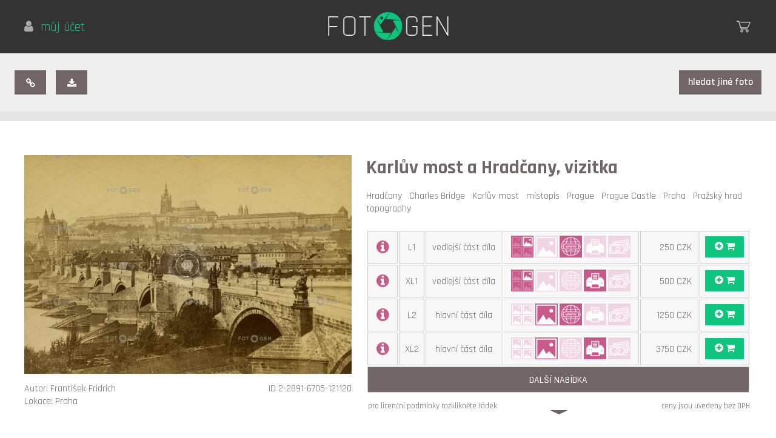

--- FILE ---
content_type: text/html; charset=UTF-8
request_url: https://www.fotogen.cz/collection/photo/6705/karluv-most-a-hradcany-vizitka
body_size: 4967
content:
<!DOCTYPE html>
<html lang="cs">
<head>
<!-- Google tag (gtag.js) -->
<script async src="https://www.googletagmanager.com/gtag/js?id=G-HQNYE4JYFF"></script>
<script>
  window.dataLayer = window.dataLayer || [];
  function gtag(){dataLayer.push(arguments);}
  gtag('js', new Date());
  gtag('config', 'G-HQNYE4JYFF');
</script>    
<meta charset="utf-8">
<!--<meta http-equiv="content-language" content="cs">-->
<meta name="robots" content="index, follow">
<link rel="icon" type="image/x-icon" href="https://www.fotogen.cz/assets/img/favicon.ico">   
<link href="https://fonts.googleapis.com/css?family=Karma:300,400,500,600,700|Rajdhani:300,400,500,600,700&amp;subset=latin-ext" rel="stylesheet">
<link rel="stylesheet" type="text/css" href="https://www.fotogen.cz/assets/css/font-awesome.min.css">
<link rel="stylesheet" type="text/css" href="https://www.fotogen.cz/assets/css/photoswipe.css?1632910388">
<link rel="stylesheet" type="text/css" href="https://www.fotogen.cz/assets/css/default-skin/default-skin.css?1632910422">
<link rel="stylesheet" type="text/css" href="https://www.fotogen.cz/assets/css/main.css?1713909537">
<meta name="viewport" content="width=device-width,initial-scale=1">
<script type="text/javascript">
function prepnoutTridu(element, trida) {
  if (element.className.match(trida)) {
    element.className = element.className.replace(trida, "");
  }
  else {
    element.className += " " + trida;
  }
}
</script>
<link rel="canonical" href="https://www.fotogen.cz/karluv-most-a-hradcany-vizitka-6705">
<meta name="keywords" content="Hradčany,Charles Bridge,Karlův most,místopis,Prague,Prague Castle,Praha,Pražský hrad,topography,foto,photo" />
<meta name="description" content="Karlův most a Hradčany, vizitka" />
<meta property="og:title" content="Karlův most a Hradčany, vizitka" />
<meta property="og:type" content="photo" />
<meta property="og:url" content="https://www.fotogen.cz/collection/photo/6705/karluv-most-a-hradcany-vizitka" />
<meta property="og:image" content="https://www.fotogen.cz/collection/tn/6705/xltn/2" />
<meta property="og:description" content="" />  
<link rel="stylesheet" type="text/css" href="https://www.fotogen.cz/assets/css/tokenize2.css?1632910389">  
<script src="https://www.fotogen.cz/assets/js/jquery.min.js"></script>
<script src="https://www.fotogen.cz/assets/js/popper.min.js"></script>
<script src="https://www.fotogen.cz/assets/js/bootstrap.min.js"></script>
<script src="https://www.fotogen.cz/assets/js/plugins/bootstrap-datepicker.min.js"></script>
<script src="https://www.fotogen.cz/assets/js/tokenize2.js?1632910419"></script>
<script src="https://www.fotogen.cz/assets/js/photoswipe.min.js"></script>
<script src="https://www.fotogen.cz/assets/js/photoswipe-ui-default.min.js"></script>
<script src="https://www.fotogen.cz/assets/js/jqPhotoSwipe.min.js"></script>
<script src="https://www.fotogen.cz/assets/js/owl-carousel/owl.carousel.js"></script>
<script src="https://www.fotogen.cz/assets/js/jquery.waitforimages.js"></script>
<script src="https://www.fotogen.cz/assets/js/jquery.appear.js"></script>
<script src="https://www.fotogen.cz/assets/js/ajax.js?1713909546"></script>
<script src="https://www.fotogen.cz/assets/js/main.js?1713909544"></script>
<script>
  window.console = window.console || function(t) {};
</script>
<script>
  if (document.location.search.match(/type=embed/gi)) {
    window.parent.postMessage("resize", "*");
  }
</script>
<title>Karlův most a Hradčany, vizitka</title>
</head>
<body id="echo">
<div><a name="top"></a></div>
<div id="fb-root"></div>
<script>(function(d, s, id) {
  var js, fjs = d.getElementsByTagName(s)[0];
  if (d.getElementById(id)) return;
  js = d.createElement(s); js.id = id;
  js.src = "//connect.facebook.net/cs_CZ/sdk.js#xfbml=1&version=v2.8";
  fjs.parentNode.insertBefore(js, fjs);
}(document, 'script', 'facebook-jssdk'));</script>

<div style="background-color: #c8598a; color: white; padding: 1em 1em; font-size: 0.8em; line-height: 1.2; font-weight: 400" id="warning-mobil">
Milí přátelé, stránky naší fotobanky jsou primárně založeny na komfortním prohlížení a množství vyhledávacích i ostatních funkcí, což přese všechnu snahu nelze na mobilních telefonech plnohodnotně zajistit, prosíme tedy, abyste ve vlastním zájmu (obzvláště v situacích, kdy hodláte naší nabídku v celé šíři posoudit a uvažujete o nákupu) přistupovali na stránky Fotogenu z větších obrazovek, tedy z tabletů a výše, největšího komfortu pak dosáhnete na monitorech stolních počítačů.     
</div>
<div id="hlavicka">
<div id="lang">
<div>
    <a class="up" href="https://www.fotogen.cz/account/login"><i style="color: #aaa;" class="fa fa-user"></i>&nbsp; můj účet</a>&nbsp;
    <!--<a class="up" href="https://www.fotogen.cz/local/language/en"><i class="fa fa-globe"></i>&nbsp; english</a>    <a class="up" href="https://www.fotogen.cz/local/currency/eur"><i class="fa fa-money"></i>&nbsp; EUR</a>-->
</div>
</div>    
<a href="https://www.fotogen.cz/"><img id="logo" src="https://www.fotogen.cz/assets/img/logo.png" alt="Fotogen CZ - jedinečná fotobanka dobových fotografií a pohlednic" /></a>
<div id="regaprihl">
<!--<a class="up" href="">registrace</a>-->
<div><div id="kosik"><a href="https://www.fotogen.cz/cart"><img src="https://www.fotogen.cz/assets/img/kosik.png" alt="nákupní košík FotoGen" style="display: block" /><span class="badge" style="display: none"><i class="fa fa-shopping-cart"></i>&nbsp;&nbsp;<b>0</b></span></a></div></div>
</div>
</div>


<div id="detailcont">

<div id="hornilista">
        <div id="detailmenu">
        <div id="detailmenuleft">
            <button class="copylink" data-link="https://www.fotogen.cz/collection/photo/6705/karluv-most-a-hradcany-vizitka" title="zkopírovat odkaz"><span class="fa fa-link"></span></button>
            <a class="download" download="karluv-most-a-hradcany-vizitka.jpg" data-link="https://www.fotogen.cz/collection/photo/6705/karluv-most-a-hradcany-vizitka" href="https://www.fotogen.cz/collection/tn/6705/xltn/2" title="stáhnout náhled"><span class="fa fa-download"></span></a> 
                    </div>
        <div id="detailmenuright">
                        <button class="goback" data-url="https://www.fotogen.cz/search" data-scroll="0" title="">hledat jiné foto</button>
        </div>
        <hr />
    </div>
        <hr />
</div>
    
<div id="echohornilisty"></div>    



<div id="detailfoto">
<div id="fotka">
    <a class="gallery" href="https://www.fotogen.cz/collection/tn/6705/xltn/2" title=""><img class="" onload="if ($.isFunction(window.fade)) {fade(this);} else {$(this).fadeIn(250);$('div#fotka .author').css('display', 'inline-block');$('div#fotka .photoid').css('display', 'inline-block');}" style="display: none" src="https://www.fotogen.cz/collection/tn/6705/xltn/2" alt="Karlův most a Hradčany, vizitka" /></a>
    <span class="author ">Autor: František Fridrich<br />Lokace: Praha</span>
    <span class="photoid ">ID 2-2891-6705-121120</span>
</div>
<div id="infofoto">
    <h1>Karlův most a Hradčany, vizitka<span></span></h1>
    <h2>Karlův most a Hradčany, vizitka</h2>
<div id="usekeywords"><p style="padding: 0em 0 0.5em 0">
    <a href="https://www.fotogen.cz/search/Hrad%C4%8Dany">Hradčany&nbsp;&nbsp;</a>
    <a href="https://www.fotogen.cz/search/Charles%20Bridge">Charles Bridge&nbsp;&nbsp;</a>
    <a href="https://www.fotogen.cz/search/Karl%C5%AFv%20most">Karlův most&nbsp;&nbsp;</a>
    <a href="https://www.fotogen.cz/search/m%C3%ADstopis">místopis&nbsp;&nbsp;</a>
    <a href="https://www.fotogen.cz/search/Prague">Prague&nbsp;&nbsp;</a>
    <a href="https://www.fotogen.cz/search/Prague%20Castle">Prague Castle&nbsp;&nbsp;</a>
    <a href="https://www.fotogen.cz/search/Praha">Praha&nbsp;&nbsp;</a>
    <a href="https://www.fotogen.cz/search/Pra%C5%BEsk%C3%BD%20hrad">Pražský hrad&nbsp;&nbsp;</a>
    <a href="https://www.fotogen.cz/search/topography">topography&nbsp;&nbsp;</a>
</p></div>

<table class="singletab">
<tr class="btnlic"><td style="width: 2em"><i class="fa fa-lg fa-info-circle"></i></td><td>L1</td><td style="white-space: nowrap;">vedlejší část díla</td><td class="infoimg"><img src="https://www.fotogen.cz/assets/img/vd1.png" title="vedlejší část díla" /><img src="https://www.fotogen.cz/assets/img/hd0.png" title="hlavní část díla" /><img src="https://www.fotogen.cz/assets/img/web1.png" title="velikost L" /><img src="https://www.fotogen.cz/assets/img/print0.png" title="velikost XL" /><img src="https://www.fotogen.cz/assets/img/dp0.png" title="další příjem" /></td><td class="infoprice"><span>250 CZK</span><!-- + <span>% </span>--></td><td style="width: 4em; padding-top: 0.5em; padding-bottom: 0.5em"><button class="tlacitkokos" data-url="https://www.fotogen.cz/cart/add/6705/smallvd" data-code="6705smallvd"><i class="fa fa-plus-circle"></i> <i class="fa fa-shopping-cart"></i></button></td></tr>
<tr class="infolic"><td colspan="6"><b>Licence L1 = obrazový materiál jako vedlejší součást díla</b><br>Pod pojmem "vedlejší dílo" se chápe použití obrazového materiálu k ilustrativním, doplňkovým účelům, kdy je vedlejší, nedominantní součástí jiného díla.<br><i>V případě užití na webu, tj. při použití výlučně na internetu v elektronické formě, typicky doplněk webové stránky, webové prezentace, elektronické verze časopisu atd.</i></td></tr>
<tr class="btnlic"><td style="width: 2em"><i class="fa fa-lg fa-info-circle"></i></td><td>XL1</td><td style="white-space: nowrap;">vedlejší část díla</td><td class="infoimg"><img src="https://www.fotogen.cz/assets/img/vd1.png" title="vedlejší část díla" /><img src="https://www.fotogen.cz/assets/img/hd0.png" title="hlavní část díla" /><img src="https://www.fotogen.cz/assets/img/web0.png" title="velikost L" /><img src="https://www.fotogen.cz/assets/img/print1.png" title="velikost XL" /><img src="https://www.fotogen.cz/assets/img/dp0.png" title="další příjem" /></td><td class="infoprice"><span>500 CZK</span></td><td style="width: 4em; padding-top: 0.5em; padding-bottom: 0.5em"><button class="tlacitkokos" data-url="https://www.fotogen.cz/cart/add/6705/bigvd" data-code="6705bigvd"><i class="fa fa-plus-circle"></i> <i class="fa fa-shopping-cart"></i></button></td></tr>
<tr class="infolic"><td colspan="6"><b>Licence XL1 = obrazový materiál jako vedlejší součást díla</b><br>Pod pojmem "vedlejší dílo" se chápe použití obrazového materiálu k ilustrativním, doplňkovým účelům, kdy je vedlejší, nedominantní součástí jiného díla.<br><i>V případě užití k tisku typicky doplněk textu knihy či časopisu, katalogu, tištěné prezentace, audiovizuálního díla, výstavy, výzdoby interiéru nekomerčních prostor apod.</i></td></tr>
<tr class="btnlic"><td style="width: 2em"><i class="fa fa-lg fa-info-circle"></i></td><td>L2</td><td style="white-space: nowrap;">hlavní část díla</td><td class="infoimg"><img src="https://www.fotogen.cz/assets/img/vd0.png" title="vedlejší část díla" /><img src="https://www.fotogen.cz/assets/img/hd1.png" title="hlavní část díla" /><img src="https://www.fotogen.cz/assets/img/web1.png" title="velikost L" /><img src="https://www.fotogen.cz/assets/img/print0.png" title="velikost XL" /><img src="https://www.fotogen.cz/assets/img/dp0.png" title="další příjem" /></td><td class="infoprice"><span>1250 CZK</span></td><td style="width: 4em; padding-top: 0.5em; padding-bottom: 0.5em"><button class="tlacitkokos" data-url="https://www.fotogen.cz/cart/add/6705/smallhd" data-code="6705smallhd"><i class="fa fa-plus-circle"></i> <i class="fa fa-shopping-cart"></i></button></td></tr>
<tr class="infolic"><td colspan="6"><b>Licence L2 = obrazový materiál jako hlavní (dominantní) součást díla</b><br>Pod pojmem "hlavní dílo" se chápe použití obrazového materiálu tak, že podstatným způsobem ovlivňuje výslednou vizuální stránku výsledného díla či dílu zcela dominuje.<br><i>V případě užití na webu, tj. při použití výlučně na internetu v elektronické formě, typicky obal či úvodní obrazovka elektronické hry, přední strana elektronické verze časopisu či knihy, hlavička webu, součást bannerové reklamy na další výrobky a služby, kde obrazový materiál není sám o sobě motivem atd.</i></td></tr>
<tr class="btnlic"><td style="width: 2em"><i class="fa fa-lg fa-info-circle"></i></td><td>XL2</td><td style="white-space: nowrap;">hlavní část díla</td><td class="infoimg"><img src="https://www.fotogen.cz/assets/img/vd0.png" title="vedlejší část díla" /><img src="https://www.fotogen.cz/assets/img/hd1.png" title="hlavní část díla" /><img src="https://www.fotogen.cz/assets/img/web0.png" title="velikost L" /><img src="https://www.fotogen.cz/assets/img/print1.png" title="velikost XL" /><img src="https://www.fotogen.cz/assets/img/dp0.png" title="další příjem" /></td><td class="infoprice"><span>3750 CZK</span></td><td style="width: 4em; padding-top: 0.5em; padding-bottom: 0.5em"><button class="tlacitkokos" data-url="https://www.fotogen.cz/cart/add/6705/bighd" data-code="6705bighd"><i class="fa fa-plus-circle"></i> <i class="fa fa-shopping-cart"></i></button></td></tr>
<tr class="infolic"><td colspan="6"><b>Licence XL2 = obrazový materiál jako hlavní (dominantní) součást díla</b><br>Pod pojmem "hlavní dílo" se chápe použití obrazového materiálu tak, že podstatným způsobem ovlivňuje výslednou vizuální stránku výsledného díla či dílu zcela dominuje.<br><i>V případě užití k tisku například obal knihy, krabice elektronické hry, titul bookletu, plakát výstavy, přední strana časopisu, výzdoba interiéru komerčních prostor, součást tištěné reklamy, příp. I elektronické venkovní reklamy na další výrobky a služby, kde obrazový materiál není sám o sobě motivem atd.</i></td></tr>
<tr class="morelic"><td colspan="6">další nabídka</td></tr>
<tr class="moreinfo btnlic"><td style="width: 2em"><i class="fa fa-lg fa-info-circle"></i></td><td>L3</td><td style="white-space: nowrap;">další příjem</td><td class="infoimg"><img src="https://www.fotogen.cz/assets/img/vd0.png" title="vedlejší část díla" /><img src="https://www.fotogen.cz/assets/img/hd1.png" title="hlavní část díla" /><img src="https://www.fotogen.cz/assets/img/web1.png" title="velikost L" /><img src="https://www.fotogen.cz/assets/img/print0.png" title="velikost XL" /><img src="https://www.fotogen.cz/assets/img/dp1.png" title="další příjem" /></td><td class="infoprice"><span>5000 CZK</span></td><td style="width: 4em; padding-top: 0.5em; padding-bottom: 0.5em"><button class="tlacitkokos" data-url="https://www.fotogen.cz/cart/add/6705/smallpp" data-code="6705smallpp"><i class="fa fa-plus-circle"></i> <i class="fa fa-shopping-cart"></i></button></td></tr>
<tr class="infolic moreinfo"><td colspan="6"><b>Licence L3 = obrazový materiál slouží k dalšímu příjmu</b><br>Pod pojmem "další příjem" se chápe použití obrazového materiálu tak, že obrazový materiál je sám o sobě motivem, který je předmětem dalšího příjmu.<br><i>V případě užití na webu je to prodej výlučně v elektronické formě, typicky například elektronická přání či pohlednice.</i></td></tr>
<tr class="moreinfo btnlic"><td style="width: 2em"><i class="fa fa-lg fa-info-circle"></i></td><td>XL3</td><td style="white-space: nowrap;">další příjem</td><td class="infoimg"><img src="https://www.fotogen.cz/assets/img/vd0.png" title="vedlejší část díla" /><img src="https://www.fotogen.cz/assets/img/hd1.png" title="hlavní část díla" /><img src="https://www.fotogen.cz/assets/img/web0.png" title="velikost L" /><img src="https://www.fotogen.cz/assets/img/print1.png" title="velikost XL" /><img src="https://www.fotogen.cz/assets/img/dp1.png" title="další příjem" /></td><td class="infoprice"><span>10000 CZK</span></td><td style="width: 4em; padding-top: 0.5em; padding-bottom: 0.5em"><button class="tlacitkokos" data-url="https://www.fotogen.cz/cart/add/6705/bigpp" data-code="6705bigpp"><i class="fa fa-plus-circle"></i> <i class="fa fa-shopping-cart"></i></button></td></tr>
<tr class="infolic moreinfo"><td colspan="6"><b>Licence XL3 = obrazový materiál slouží k dalšímu příjmu</b><br>Pod pojmem "další příjem" se chápe použití obrazového materiálu tak, že obrazový materiál je sám o sobě motivem, který je předmětem dalšího příjmu.<br><i>V případě užití k tisku typicky potisk hrnečků, triček, kalendáře, jakékoli předměty, určené k dalšímu prodeji, například tištěné pohlednice, placky, magnetky apod.</i></td></tr>
<!--<tr class="moreinfo"><td colspan="3">až do 8000 px formát TIFF</td><td colspan="2"><a href="#">na dotaz</a></td></tr>-->
<!--<tr class="moreinfo"><td colspan="3">rozlišení a formát dle přání</td><td colspan="2"><a href="#">na dotaz</a></td></tr>-->
</table>
<div style="float: left; text-align: left; font-size: 0.8em; padding-top: 1em;">&nbsp;pro licenční podmínky rozklikněte řádek</div>
<div style="float: right; text-align: right; font-size: 0.8em; padding-top: 1em;">ceny jsou uvedeny bez DPH&nbsp;</div>

</div>
<hr />
</div>

</div>
<div id="vydelek">
<h3>Máte sbírku? Chcete vydělávat s&nbsp;námi?</h3>
<a href="https://www.fotogen.cz/service/income" class="tlacitko">zajímá mne to</a>
</div>
<div id="kategorie">

<h3>kategorie</h3>
<div>
     
<a href="https://www.fotogen.cz/category/doprava-transport">doprava</a>
     
<a href="https://www.fotogen.cz/category/etnologie-ethnology">etnologie</a>
     
<a href="https://www.fotogen.cz/category/krajina-scenery-landscape">krajina</a>
     
<a href="https://www.fotogen.cz/category/mistopis-topography">místopis</a>
</div>
<div>
     
<a href="https://www.fotogen.cz/category/nahota-nudity">nahota</a>
     
<a href="https://www.fotogen.cz/category/osobnosti-celebrity">osobnosti</a>
     
<a href="https://www.fotogen.cz/category/portret-portrait">portrét</a>
     
<a href="https://www.fotogen.cz/category/praha-prague">Praha</a>
</div>
<div>
     
<a href="https://www.fotogen.cz/category/prace-work">práce</a>
     
<a href="https://www.fotogen.cz/category/predmety-object">předměty</a>
     
<a href="https://www.fotogen.cz/category/udalost-event">události</a>
     
<a href="https://www.fotogen.cz/category/umeni-art">umění</a>
</div>
<div>
     
<a href="https://www.fotogen.cz/category/veda-science">věda</a>
     
<a href="https://www.fotogen.cz/category/vojsko-army">vojsko</a>
     
<a href="https://www.fotogen.cz/category/volny-cas-leisure">volný čas</a>
     
<a href="https://www.fotogen.cz/category/zvirata-animal-bird">zvířata</a>
</div>

<hr />
</div>



<div id="copy">

<div class="sloupec">
<a href="https://www.fotogen.cz/service/income">vydělávejte s námi</a>
<a href="https://www.fotogen.cz/service#promo">plány a ceny</a>
<a href="https://www.fotogen.cz/service#contact">kontakty</a>
</div>

<div class="sloupec">
<a href="https://www.fotogen.cz/service#terms">obchodní podmínky</a>
<a href="https://www.fotogen.cz/service#faq">nejčastěji kladené dotazy</a>    
<a href="https://www.fotogen.cz/service#feedback">zpětná vazba</a>

</div>

<div id="tiraz">


<p>&copy; 2026 SKILL production s.r.o.</p>


<p><a href="http://www.skillproduction.cz" onclick="return!window.open(this.href);">SKILL production</a><br />tvorba www, firemní a svatební videa</p>

</div>


</div>

<script>

    $(document).ready(function($) {
        $("#owl").owlCarousel(
        { stopOnHover: true,
          items: 5,
          autoPlay: 4000,
        });
    });


  

    </script>
    
    <div id="listfooter">
        <button class="tlacitko"><span>načíst další</span></button><button class="tlacitko"><span class="fa fa-lg fa-caret-up"></span></button>
    </div>
</body>
</html>


